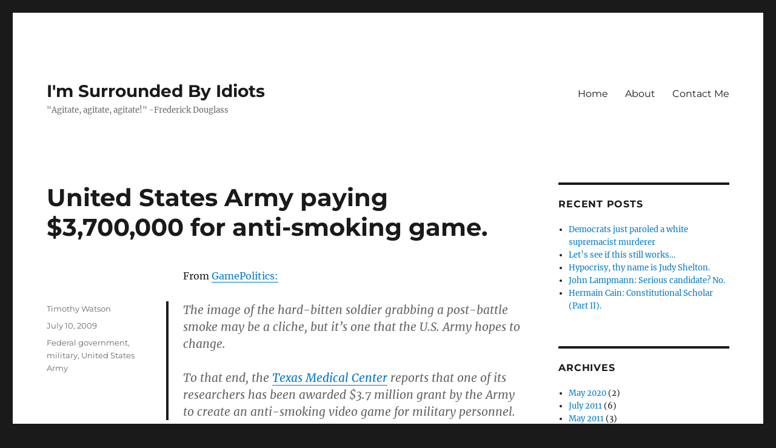

--- FILE ---
content_type: text/html; charset=UTF-8
request_url: https://www.imsurroundedbyidiots.com/2009/07/10/united-states-army-paying-3700000-for-anti-smoking-game/
body_size: 17885
content:
<!DOCTYPE html>
<html dir="ltr" lang="en-US" prefix="og: https://ogp.me/ns#" class="no-js">
<head><style>img.lazy{min-height:1px}</style><link href="https://www.imsurroundedbyidiots.com/wp-content/plugins/w3-total-cache/pub/js/lazyload.min.js" as="script">
	<meta charset="UTF-8">
	<meta name="viewport" content="width=device-width, initial-scale=1.0">
	<link rel="profile" href="https://gmpg.org/xfn/11">
		<link rel="pingback" href="https://www.imsurroundedbyidiots.com/xmlrpc.php">
		<script>
(function(html){html.className = html.className.replace(/\bno-js\b/,'js')})(document.documentElement);
//# sourceURL=twentysixteen_javascript_detection
</script>
<title>United States Army paying $3,700,000 for anti-smoking game. | I'm Surrounded By Idiots</title>

		<!-- All in One SEO 4.9.3 - aioseo.com -->
	<meta name="description" content="From GamePolitics: The image of the hard-bitten soldier grabbing a post-battle smoke may be a cliche, but it&#039;s one that the U.S. Army hopes to change. To that end, the Texas Medical Center reports that one of its researchers has been awarded $3.7 million grant by the Army to create an anti-smoking video game for" />
	<meta name="robots" content="max-image-preview:large" />
	<meta name="author" content="Timothy Watson"/>
	<link rel="canonical" href="https://www.imsurroundedbyidiots.com/2009/07/10/united-states-army-paying-3700000-for-anti-smoking-game/" />
	<meta name="generator" content="All in One SEO (AIOSEO) 4.9.3" />
		<meta property="og:locale" content="en_US" />
		<meta property="og:site_name" content="I&#039;m Surrounded By Idiots | &quot;Agitate, agitate, agitate!&quot; -Frederick Douglass" />
		<meta property="og:type" content="article" />
		<meta property="og:title" content="United States Army paying $3,700,000 for anti-smoking game. | I&#039;m Surrounded By Idiots" />
		<meta property="og:description" content="From GamePolitics: The image of the hard-bitten soldier grabbing a post-battle smoke may be a cliche, but it&#039;s one that the U.S. Army hopes to change. To that end, the Texas Medical Center reports that one of its researchers has been awarded $3.7 million grant by the Army to create an anti-smoking video game for" />
		<meta property="og:url" content="https://www.imsurroundedbyidiots.com/2009/07/10/united-states-army-paying-3700000-for-anti-smoking-game/" />
		<meta property="article:published_time" content="2009-07-10T09:38:32+00:00" />
		<meta property="article:modified_time" content="2009-07-10T09:38:32+00:00" />
		<meta name="twitter:card" content="summary" />
		<meta name="twitter:title" content="United States Army paying $3,700,000 for anti-smoking game. | I&#039;m Surrounded By Idiots" />
		<meta name="twitter:description" content="From GamePolitics: The image of the hard-bitten soldier grabbing a post-battle smoke may be a cliche, but it&#039;s one that the U.S. Army hopes to change. To that end, the Texas Medical Center reports that one of its researchers has been awarded $3.7 million grant by the Army to create an anti-smoking video game for" />
		<script type="application/ld+json" class="aioseo-schema">
			{"@context":"https:\/\/schema.org","@graph":[{"@type":"Article","@id":"https:\/\/www.imsurroundedbyidiots.com\/2009\/07\/10\/united-states-army-paying-3700000-for-anti-smoking-game\/#article","name":"United States Army paying $3,700,000 for anti-smoking game. | I'm Surrounded By Idiots","headline":"United States Army paying $3,700,000 for anti-smoking game.","author":{"@id":"https:\/\/www.imsurroundedbyidiots.com\/author\/admin\/#author"},"publisher":{"@id":"https:\/\/www.imsurroundedbyidiots.com\/#organization"},"datePublished":"2009-07-10T05:38:32-04:00","dateModified":"2009-07-10T05:38:32-04:00","inLanguage":"en-US","commentCount":3,"mainEntityOfPage":{"@id":"https:\/\/www.imsurroundedbyidiots.com\/2009\/07\/10\/united-states-army-paying-3700000-for-anti-smoking-game\/#webpage"},"isPartOf":{"@id":"https:\/\/www.imsurroundedbyidiots.com\/2009\/07\/10\/united-states-army-paying-3700000-for-anti-smoking-game\/#webpage"},"articleSection":"Federal government, military, United States Army"},{"@type":"BreadcrumbList","@id":"https:\/\/www.imsurroundedbyidiots.com\/2009\/07\/10\/united-states-army-paying-3700000-for-anti-smoking-game\/#breadcrumblist","itemListElement":[{"@type":"ListItem","@id":"https:\/\/www.imsurroundedbyidiots.com#listItem","position":1,"name":"Home","item":"https:\/\/www.imsurroundedbyidiots.com","nextItem":{"@type":"ListItem","@id":"https:\/\/www.imsurroundedbyidiots.com\/category\/federal-government\/#listItem","name":"Federal government"}},{"@type":"ListItem","@id":"https:\/\/www.imsurroundedbyidiots.com\/category\/federal-government\/#listItem","position":2,"name":"Federal government","item":"https:\/\/www.imsurroundedbyidiots.com\/category\/federal-government\/","nextItem":{"@type":"ListItem","@id":"https:\/\/www.imsurroundedbyidiots.com\/2009\/07\/10\/united-states-army-paying-3700000-for-anti-smoking-game\/#listItem","name":"United States Army paying $3,700,000 for anti-smoking game."},"previousItem":{"@type":"ListItem","@id":"https:\/\/www.imsurroundedbyidiots.com#listItem","name":"Home"}},{"@type":"ListItem","@id":"https:\/\/www.imsurroundedbyidiots.com\/2009\/07\/10\/united-states-army-paying-3700000-for-anti-smoking-game\/#listItem","position":3,"name":"United States Army paying $3,700,000 for anti-smoking game.","previousItem":{"@type":"ListItem","@id":"https:\/\/www.imsurroundedbyidiots.com\/category\/federal-government\/#listItem","name":"Federal government"}}]},{"@type":"Organization","@id":"https:\/\/www.imsurroundedbyidiots.com\/#organization","name":"I'm Surrounded By Idiots","description":"\"Agitate, agitate, agitate!\" -Frederick Douglass","url":"https:\/\/www.imsurroundedbyidiots.com\/"},{"@type":"Person","@id":"https:\/\/www.imsurroundedbyidiots.com\/author\/admin\/#author","url":"https:\/\/www.imsurroundedbyidiots.com\/author\/admin\/","name":"Timothy Watson","image":{"@type":"ImageObject","@id":"https:\/\/www.imsurroundedbyidiots.com\/2009\/07\/10\/united-states-army-paying-3700000-for-anti-smoking-game\/#authorImage","url":"https:\/\/secure.gravatar.com\/avatar\/ae46342d127a67a33ee0870f9ab79c6db081b17f371bf1897f859f7023059610?s=96&d=blank&r=g","width":96,"height":96,"caption":"Timothy Watson"}},{"@type":"WebPage","@id":"https:\/\/www.imsurroundedbyidiots.com\/2009\/07\/10\/united-states-army-paying-3700000-for-anti-smoking-game\/#webpage","url":"https:\/\/www.imsurroundedbyidiots.com\/2009\/07\/10\/united-states-army-paying-3700000-for-anti-smoking-game\/","name":"United States Army paying $3,700,000 for anti-smoking game. | I'm Surrounded By Idiots","description":"From GamePolitics: The image of the hard-bitten soldier grabbing a post-battle smoke may be a cliche, but it's one that the U.S. Army hopes to change. To that end, the Texas Medical Center reports that one of its researchers has been awarded $3.7 million grant by the Army to create an anti-smoking video game for","inLanguage":"en-US","isPartOf":{"@id":"https:\/\/www.imsurroundedbyidiots.com\/#website"},"breadcrumb":{"@id":"https:\/\/www.imsurroundedbyidiots.com\/2009\/07\/10\/united-states-army-paying-3700000-for-anti-smoking-game\/#breadcrumblist"},"author":{"@id":"https:\/\/www.imsurroundedbyidiots.com\/author\/admin\/#author"},"creator":{"@id":"https:\/\/www.imsurroundedbyidiots.com\/author\/admin\/#author"},"datePublished":"2009-07-10T05:38:32-04:00","dateModified":"2009-07-10T05:38:32-04:00"},{"@type":"WebSite","@id":"https:\/\/www.imsurroundedbyidiots.com\/#website","url":"https:\/\/www.imsurroundedbyidiots.com\/","name":"I'm Surrounded By Idiots","description":"\"Agitate, agitate, agitate!\" -Frederick Douglass","inLanguage":"en-US","publisher":{"@id":"https:\/\/www.imsurroundedbyidiots.com\/#organization"}}]}
		</script>
		<!-- All in One SEO -->

<link rel='dns-prefetch' href='//www.googletagmanager.com' />
<link rel="alternate" type="application/rss+xml" title="I&#039;m Surrounded By Idiots &raquo; Feed" href="https://www.imsurroundedbyidiots.com/feed/" />
<link rel="alternate" type="application/rss+xml" title="I&#039;m Surrounded By Idiots &raquo; Comments Feed" href="https://www.imsurroundedbyidiots.com/comments/feed/" />
<link rel="alternate" type="application/rss+xml" title="I&#039;m Surrounded By Idiots &raquo; United States Army paying $3,700,000 for anti-smoking game. Comments Feed" href="https://www.imsurroundedbyidiots.com/2009/07/10/united-states-army-paying-3700000-for-anti-smoking-game/feed/" />
<link rel="alternate" title="oEmbed (JSON)" type="application/json+oembed" href="https://www.imsurroundedbyidiots.com/wp-json/oembed/1.0/embed?url=https%3A%2F%2Fwww.imsurroundedbyidiots.com%2F2009%2F07%2F10%2Funited-states-army-paying-3700000-for-anti-smoking-game%2F" />
<link rel="alternate" title="oEmbed (XML)" type="text/xml+oembed" href="https://www.imsurroundedbyidiots.com/wp-json/oembed/1.0/embed?url=https%3A%2F%2Fwww.imsurroundedbyidiots.com%2F2009%2F07%2F10%2Funited-states-army-paying-3700000-for-anti-smoking-game%2F&#038;format=xml" />
<style id='wp-img-auto-sizes-contain-inline-css'>
img:is([sizes=auto i],[sizes^="auto," i]){contain-intrinsic-size:3000px 1500px}
/*# sourceURL=wp-img-auto-sizes-contain-inline-css */
</style>
<style id='wp-emoji-styles-inline-css'>

	img.wp-smiley, img.emoji {
		display: inline !important;
		border: none !important;
		box-shadow: none !important;
		height: 1em !important;
		width: 1em !important;
		margin: 0 0.07em !important;
		vertical-align: -0.1em !important;
		background: none !important;
		padding: 0 !important;
	}
/*# sourceURL=wp-emoji-styles-inline-css */
</style>
<style id='wp-block-library-inline-css'>
:root{--wp-block-synced-color:#7a00df;--wp-block-synced-color--rgb:122,0,223;--wp-bound-block-color:var(--wp-block-synced-color);--wp-editor-canvas-background:#ddd;--wp-admin-theme-color:#007cba;--wp-admin-theme-color--rgb:0,124,186;--wp-admin-theme-color-darker-10:#006ba1;--wp-admin-theme-color-darker-10--rgb:0,107,160.5;--wp-admin-theme-color-darker-20:#005a87;--wp-admin-theme-color-darker-20--rgb:0,90,135;--wp-admin-border-width-focus:2px}@media (min-resolution:192dpi){:root{--wp-admin-border-width-focus:1.5px}}.wp-element-button{cursor:pointer}:root .has-very-light-gray-background-color{background-color:#eee}:root .has-very-dark-gray-background-color{background-color:#313131}:root .has-very-light-gray-color{color:#eee}:root .has-very-dark-gray-color{color:#313131}:root .has-vivid-green-cyan-to-vivid-cyan-blue-gradient-background{background:linear-gradient(135deg,#00d084,#0693e3)}:root .has-purple-crush-gradient-background{background:linear-gradient(135deg,#34e2e4,#4721fb 50%,#ab1dfe)}:root .has-hazy-dawn-gradient-background{background:linear-gradient(135deg,#faaca8,#dad0ec)}:root .has-subdued-olive-gradient-background{background:linear-gradient(135deg,#fafae1,#67a671)}:root .has-atomic-cream-gradient-background{background:linear-gradient(135deg,#fdd79a,#004a59)}:root .has-nightshade-gradient-background{background:linear-gradient(135deg,#330968,#31cdcf)}:root .has-midnight-gradient-background{background:linear-gradient(135deg,#020381,#2874fc)}:root{--wp--preset--font-size--normal:16px;--wp--preset--font-size--huge:42px}.has-regular-font-size{font-size:1em}.has-larger-font-size{font-size:2.625em}.has-normal-font-size{font-size:var(--wp--preset--font-size--normal)}.has-huge-font-size{font-size:var(--wp--preset--font-size--huge)}.has-text-align-center{text-align:center}.has-text-align-left{text-align:left}.has-text-align-right{text-align:right}.has-fit-text{white-space:nowrap!important}#end-resizable-editor-section{display:none}.aligncenter{clear:both}.items-justified-left{justify-content:flex-start}.items-justified-center{justify-content:center}.items-justified-right{justify-content:flex-end}.items-justified-space-between{justify-content:space-between}.screen-reader-text{border:0;clip-path:inset(50%);height:1px;margin:-1px;overflow:hidden;padding:0;position:absolute;width:1px;word-wrap:normal!important}.screen-reader-text:focus{background-color:#ddd;clip-path:none;color:#444;display:block;font-size:1em;height:auto;left:5px;line-height:normal;padding:15px 23px 14px;text-decoration:none;top:5px;width:auto;z-index:100000}html :where(.has-border-color){border-style:solid}html :where([style*=border-top-color]){border-top-style:solid}html :where([style*=border-right-color]){border-right-style:solid}html :where([style*=border-bottom-color]){border-bottom-style:solid}html :where([style*=border-left-color]){border-left-style:solid}html :where([style*=border-width]){border-style:solid}html :where([style*=border-top-width]){border-top-style:solid}html :where([style*=border-right-width]){border-right-style:solid}html :where([style*=border-bottom-width]){border-bottom-style:solid}html :where([style*=border-left-width]){border-left-style:solid}html :where(img[class*=wp-image-]){height:auto;max-width:100%}:where(figure){margin:0 0 1em}html :where(.is-position-sticky){--wp-admin--admin-bar--position-offset:var(--wp-admin--admin-bar--height,0px)}@media screen and (max-width:600px){html :where(.is-position-sticky){--wp-admin--admin-bar--position-offset:0px}}

/*# sourceURL=wp-block-library-inline-css */
</style><style id='global-styles-inline-css'>
:root{--wp--preset--aspect-ratio--square: 1;--wp--preset--aspect-ratio--4-3: 4/3;--wp--preset--aspect-ratio--3-4: 3/4;--wp--preset--aspect-ratio--3-2: 3/2;--wp--preset--aspect-ratio--2-3: 2/3;--wp--preset--aspect-ratio--16-9: 16/9;--wp--preset--aspect-ratio--9-16: 9/16;--wp--preset--color--black: #000000;--wp--preset--color--cyan-bluish-gray: #abb8c3;--wp--preset--color--white: #fff;--wp--preset--color--pale-pink: #f78da7;--wp--preset--color--vivid-red: #cf2e2e;--wp--preset--color--luminous-vivid-orange: #ff6900;--wp--preset--color--luminous-vivid-amber: #fcb900;--wp--preset--color--light-green-cyan: #7bdcb5;--wp--preset--color--vivid-green-cyan: #00d084;--wp--preset--color--pale-cyan-blue: #8ed1fc;--wp--preset--color--vivid-cyan-blue: #0693e3;--wp--preset--color--vivid-purple: #9b51e0;--wp--preset--color--dark-gray: #1a1a1a;--wp--preset--color--medium-gray: #686868;--wp--preset--color--light-gray: #e5e5e5;--wp--preset--color--blue-gray: #4d545c;--wp--preset--color--bright-blue: #007acc;--wp--preset--color--light-blue: #9adffd;--wp--preset--color--dark-brown: #402b30;--wp--preset--color--medium-brown: #774e24;--wp--preset--color--dark-red: #640c1f;--wp--preset--color--bright-red: #ff675f;--wp--preset--color--yellow: #ffef8e;--wp--preset--gradient--vivid-cyan-blue-to-vivid-purple: linear-gradient(135deg,rgb(6,147,227) 0%,rgb(155,81,224) 100%);--wp--preset--gradient--light-green-cyan-to-vivid-green-cyan: linear-gradient(135deg,rgb(122,220,180) 0%,rgb(0,208,130) 100%);--wp--preset--gradient--luminous-vivid-amber-to-luminous-vivid-orange: linear-gradient(135deg,rgb(252,185,0) 0%,rgb(255,105,0) 100%);--wp--preset--gradient--luminous-vivid-orange-to-vivid-red: linear-gradient(135deg,rgb(255,105,0) 0%,rgb(207,46,46) 100%);--wp--preset--gradient--very-light-gray-to-cyan-bluish-gray: linear-gradient(135deg,rgb(238,238,238) 0%,rgb(169,184,195) 100%);--wp--preset--gradient--cool-to-warm-spectrum: linear-gradient(135deg,rgb(74,234,220) 0%,rgb(151,120,209) 20%,rgb(207,42,186) 40%,rgb(238,44,130) 60%,rgb(251,105,98) 80%,rgb(254,248,76) 100%);--wp--preset--gradient--blush-light-purple: linear-gradient(135deg,rgb(255,206,236) 0%,rgb(152,150,240) 100%);--wp--preset--gradient--blush-bordeaux: linear-gradient(135deg,rgb(254,205,165) 0%,rgb(254,45,45) 50%,rgb(107,0,62) 100%);--wp--preset--gradient--luminous-dusk: linear-gradient(135deg,rgb(255,203,112) 0%,rgb(199,81,192) 50%,rgb(65,88,208) 100%);--wp--preset--gradient--pale-ocean: linear-gradient(135deg,rgb(255,245,203) 0%,rgb(182,227,212) 50%,rgb(51,167,181) 100%);--wp--preset--gradient--electric-grass: linear-gradient(135deg,rgb(202,248,128) 0%,rgb(113,206,126) 100%);--wp--preset--gradient--midnight: linear-gradient(135deg,rgb(2,3,129) 0%,rgb(40,116,252) 100%);--wp--preset--font-size--small: 13px;--wp--preset--font-size--medium: 20px;--wp--preset--font-size--large: 36px;--wp--preset--font-size--x-large: 42px;--wp--preset--spacing--20: 0.44rem;--wp--preset--spacing--30: 0.67rem;--wp--preset--spacing--40: 1rem;--wp--preset--spacing--50: 1.5rem;--wp--preset--spacing--60: 2.25rem;--wp--preset--spacing--70: 3.38rem;--wp--preset--spacing--80: 5.06rem;--wp--preset--shadow--natural: 6px 6px 9px rgba(0, 0, 0, 0.2);--wp--preset--shadow--deep: 12px 12px 50px rgba(0, 0, 0, 0.4);--wp--preset--shadow--sharp: 6px 6px 0px rgba(0, 0, 0, 0.2);--wp--preset--shadow--outlined: 6px 6px 0px -3px rgb(255, 255, 255), 6px 6px rgb(0, 0, 0);--wp--preset--shadow--crisp: 6px 6px 0px rgb(0, 0, 0);}:where(.is-layout-flex){gap: 0.5em;}:where(.is-layout-grid){gap: 0.5em;}body .is-layout-flex{display: flex;}.is-layout-flex{flex-wrap: wrap;align-items: center;}.is-layout-flex > :is(*, div){margin: 0;}body .is-layout-grid{display: grid;}.is-layout-grid > :is(*, div){margin: 0;}:where(.wp-block-columns.is-layout-flex){gap: 2em;}:where(.wp-block-columns.is-layout-grid){gap: 2em;}:where(.wp-block-post-template.is-layout-flex){gap: 1.25em;}:where(.wp-block-post-template.is-layout-grid){gap: 1.25em;}.has-black-color{color: var(--wp--preset--color--black) !important;}.has-cyan-bluish-gray-color{color: var(--wp--preset--color--cyan-bluish-gray) !important;}.has-white-color{color: var(--wp--preset--color--white) !important;}.has-pale-pink-color{color: var(--wp--preset--color--pale-pink) !important;}.has-vivid-red-color{color: var(--wp--preset--color--vivid-red) !important;}.has-luminous-vivid-orange-color{color: var(--wp--preset--color--luminous-vivid-orange) !important;}.has-luminous-vivid-amber-color{color: var(--wp--preset--color--luminous-vivid-amber) !important;}.has-light-green-cyan-color{color: var(--wp--preset--color--light-green-cyan) !important;}.has-vivid-green-cyan-color{color: var(--wp--preset--color--vivid-green-cyan) !important;}.has-pale-cyan-blue-color{color: var(--wp--preset--color--pale-cyan-blue) !important;}.has-vivid-cyan-blue-color{color: var(--wp--preset--color--vivid-cyan-blue) !important;}.has-vivid-purple-color{color: var(--wp--preset--color--vivid-purple) !important;}.has-black-background-color{background-color: var(--wp--preset--color--black) !important;}.has-cyan-bluish-gray-background-color{background-color: var(--wp--preset--color--cyan-bluish-gray) !important;}.has-white-background-color{background-color: var(--wp--preset--color--white) !important;}.has-pale-pink-background-color{background-color: var(--wp--preset--color--pale-pink) !important;}.has-vivid-red-background-color{background-color: var(--wp--preset--color--vivid-red) !important;}.has-luminous-vivid-orange-background-color{background-color: var(--wp--preset--color--luminous-vivid-orange) !important;}.has-luminous-vivid-amber-background-color{background-color: var(--wp--preset--color--luminous-vivid-amber) !important;}.has-light-green-cyan-background-color{background-color: var(--wp--preset--color--light-green-cyan) !important;}.has-vivid-green-cyan-background-color{background-color: var(--wp--preset--color--vivid-green-cyan) !important;}.has-pale-cyan-blue-background-color{background-color: var(--wp--preset--color--pale-cyan-blue) !important;}.has-vivid-cyan-blue-background-color{background-color: var(--wp--preset--color--vivid-cyan-blue) !important;}.has-vivid-purple-background-color{background-color: var(--wp--preset--color--vivid-purple) !important;}.has-black-border-color{border-color: var(--wp--preset--color--black) !important;}.has-cyan-bluish-gray-border-color{border-color: var(--wp--preset--color--cyan-bluish-gray) !important;}.has-white-border-color{border-color: var(--wp--preset--color--white) !important;}.has-pale-pink-border-color{border-color: var(--wp--preset--color--pale-pink) !important;}.has-vivid-red-border-color{border-color: var(--wp--preset--color--vivid-red) !important;}.has-luminous-vivid-orange-border-color{border-color: var(--wp--preset--color--luminous-vivid-orange) !important;}.has-luminous-vivid-amber-border-color{border-color: var(--wp--preset--color--luminous-vivid-amber) !important;}.has-light-green-cyan-border-color{border-color: var(--wp--preset--color--light-green-cyan) !important;}.has-vivid-green-cyan-border-color{border-color: var(--wp--preset--color--vivid-green-cyan) !important;}.has-pale-cyan-blue-border-color{border-color: var(--wp--preset--color--pale-cyan-blue) !important;}.has-vivid-cyan-blue-border-color{border-color: var(--wp--preset--color--vivid-cyan-blue) !important;}.has-vivid-purple-border-color{border-color: var(--wp--preset--color--vivid-purple) !important;}.has-vivid-cyan-blue-to-vivid-purple-gradient-background{background: var(--wp--preset--gradient--vivid-cyan-blue-to-vivid-purple) !important;}.has-light-green-cyan-to-vivid-green-cyan-gradient-background{background: var(--wp--preset--gradient--light-green-cyan-to-vivid-green-cyan) !important;}.has-luminous-vivid-amber-to-luminous-vivid-orange-gradient-background{background: var(--wp--preset--gradient--luminous-vivid-amber-to-luminous-vivid-orange) !important;}.has-luminous-vivid-orange-to-vivid-red-gradient-background{background: var(--wp--preset--gradient--luminous-vivid-orange-to-vivid-red) !important;}.has-very-light-gray-to-cyan-bluish-gray-gradient-background{background: var(--wp--preset--gradient--very-light-gray-to-cyan-bluish-gray) !important;}.has-cool-to-warm-spectrum-gradient-background{background: var(--wp--preset--gradient--cool-to-warm-spectrum) !important;}.has-blush-light-purple-gradient-background{background: var(--wp--preset--gradient--blush-light-purple) !important;}.has-blush-bordeaux-gradient-background{background: var(--wp--preset--gradient--blush-bordeaux) !important;}.has-luminous-dusk-gradient-background{background: var(--wp--preset--gradient--luminous-dusk) !important;}.has-pale-ocean-gradient-background{background: var(--wp--preset--gradient--pale-ocean) !important;}.has-electric-grass-gradient-background{background: var(--wp--preset--gradient--electric-grass) !important;}.has-midnight-gradient-background{background: var(--wp--preset--gradient--midnight) !important;}.has-small-font-size{font-size: var(--wp--preset--font-size--small) !important;}.has-medium-font-size{font-size: var(--wp--preset--font-size--medium) !important;}.has-large-font-size{font-size: var(--wp--preset--font-size--large) !important;}.has-x-large-font-size{font-size: var(--wp--preset--font-size--x-large) !important;}
/*# sourceURL=global-styles-inline-css */
</style>

<style id='classic-theme-styles-inline-css'>
/*! This file is auto-generated */
.wp-block-button__link{color:#fff;background-color:#32373c;border-radius:9999px;box-shadow:none;text-decoration:none;padding:calc(.667em + 2px) calc(1.333em + 2px);font-size:1.125em}.wp-block-file__button{background:#32373c;color:#fff;text-decoration:none}
/*# sourceURL=/wp-includes/css/classic-themes.min.css */
</style>
<link rel="stylesheet" href="https://www.imsurroundedbyidiots.com/wp-content/cache/minify/5dba8.css" media="all" />




<script src="https://www.imsurroundedbyidiots.com/wp-content/cache/minify/818c0.js"></script>


<script id="twentysixteen-script-js-extra">
var screenReaderText = {"expand":"expand child menu","collapse":"collapse child menu"};
//# sourceURL=twentysixteen-script-js-extra
</script>


<!-- Google tag (gtag.js) snippet added by Site Kit -->
<!-- Google Analytics snippet added by Site Kit -->
<script src="https://www.googletagmanager.com/gtag/js?id=G-PQ6VH661QZ" id="google_gtagjs-js" async></script>
<script id="google_gtagjs-js-after">
window.dataLayer = window.dataLayer || [];function gtag(){dataLayer.push(arguments);}
gtag("set","linker",{"domains":["www.imsurroundedbyidiots.com"]});
gtag("js", new Date());
gtag("set", "developer_id.dZTNiMT", true);
gtag("config", "G-PQ6VH661QZ");
//# sourceURL=google_gtagjs-js-after
</script>
<link rel="https://api.w.org/" href="https://www.imsurroundedbyidiots.com/wp-json/" /><link rel="alternate" title="JSON" type="application/json" href="https://www.imsurroundedbyidiots.com/wp-json/wp/v2/posts/2504" /><link rel="EditURI" type="application/rsd+xml" title="RSD" href="https://www.imsurroundedbyidiots.com/xmlrpc.php?rsd" />
<meta name="generator" content="WordPress 6.9" />
<link rel='shortlink' href='https://www.imsurroundedbyidiots.com/?p=2504' />
<meta name="generator" content="Site Kit by Google 1.170.0" /></head>

<body class="wp-singular post-template-default single single-post postid-2504 single-format-standard wp-embed-responsive wp-theme-twentysixteen">
<div id="page" class="site">
	<div class="site-inner">
		<a class="skip-link screen-reader-text" href="#content">
			Skip to content		</a>

		<header id="masthead" class="site-header">
			<div class="site-header-main">
				<div class="site-branding">
											<p class="site-title"><a href="https://www.imsurroundedbyidiots.com/" rel="home" >I&#039;m Surrounded By Idiots</a></p>
												<p class="site-description">&quot;Agitate, agitate, agitate!&quot; -Frederick Douglass</p>
									</div><!-- .site-branding -->

									<button id="menu-toggle" class="menu-toggle">Menu</button>

					<div id="site-header-menu" class="site-header-menu">
													<nav id="site-navigation" class="main-navigation" aria-label="Primary Menu">
								<div class="menu-pages-container"><ul id="menu-pages" class="primary-menu"><li id="menu-item-3822" class="menu-item menu-item-type-custom menu-item-object-custom menu-item-home menu-item-3822"><a href="https://www.imsurroundedbyidiots.com">Home</a></li>
<li id="menu-item-3820" class="menu-item menu-item-type-post_type menu-item-object-page menu-item-3820"><a href="https://www.imsurroundedbyidiots.com/about/">About</a></li>
<li id="menu-item-3821" class="menu-item menu-item-type-post_type menu-item-object-page menu-item-3821"><a href="https://www.imsurroundedbyidiots.com/contact-me/">Contact Me</a></li>
</ul></div>							</nav><!-- .main-navigation -->
						
											</div><!-- .site-header-menu -->
							</div><!-- .site-header-main -->

					</header><!-- .site-header -->

		<div id="content" class="site-content">

<div id="primary" class="content-area">
	<main id="main" class="site-main">
		
<article id="post-2504" class="post-2504 post type-post status-publish format-standard hentry category-federal-government category-military category-united-states-army">
	<header class="entry-header">
		<h1 class="entry-title">United States Army paying $3,700,000 for anti-smoking game.</h1>	</header><!-- .entry-header -->

	
	
	<div class="entry-content">
		<p>From <a href="http://www.gamepolitics.com/2009/07/09/don039t-smoke-039em-if-you-got-039em-army-develops-anti-smoking-game" target="_blank">GamePolitics:</a></p>
<blockquote><p>The image of the hard-bitten soldier grabbing a post-battle smoke may be a cliche, but it&#8217;s one that the U.S. Army hopes to change.</p>
<p>To that end, the <a href="http://www.texmedctr.tmc.edu/root/en/TMCServices/News/2009/07-01/Video+Game+to+Combat+Tobacco+Use+in+U+S++Army.htm" target="_blank">Texas Medical Center</a> reports that one of its researchers has been awarded $3.7 million grant by the Army to create an anti-smoking video game for military personnel.</p></blockquote>
<p>Remember this the next time the Army says they don&#8217;t have money for soldiers&#8217; body armor or to up-armor HMMWVs. It&#8217;s bad enough they&#8217;ve been wasting money for almost seven years on <a href="http://en.wikipedia.org/wiki/America%27s_Army" target="_blank">&#8220;America&#8217;s Army&#8221;</a> — another video game they created in an attempt to improve recruitment — but this is just ridiculous. And as one commenter on GamePolitics pointed out, if there&#8217;s one group that should be able to smoke without being harassed it&#8217;s our military personnel.</p>
	</div><!-- .entry-content -->

	<footer class="entry-footer">
		<span class="byline"><img alt='' src="data:image/svg+xml,%3Csvg%20xmlns='http://www.w3.org/2000/svg'%20viewBox='0%200%2049%2049'%3E%3C/svg%3E" data-src='https://secure.gravatar.com/avatar/ae46342d127a67a33ee0870f9ab79c6db081b17f371bf1897f859f7023059610?s=49&#038;d=blank&#038;r=g' data-srcset='https://secure.gravatar.com/avatar/ae46342d127a67a33ee0870f9ab79c6db081b17f371bf1897f859f7023059610?s=98&#038;d=blank&#038;r=g 2x' class='avatar avatar-49 photo lazy' height='49' width='49' decoding='async'/><span class="screen-reader-text">Author </span><span class="author vcard"><a class="url fn n" href="https://www.imsurroundedbyidiots.com/author/admin/">Timothy Watson</a></span></span><span class="posted-on"><span class="screen-reader-text">Posted on </span><a href="https://www.imsurroundedbyidiots.com/2009/07/10/united-states-army-paying-3700000-for-anti-smoking-game/" rel="bookmark"><time class="entry-date published updated" datetime="2009-07-10T05:38:32-04:00">July 10, 2009</time></a></span><span class="cat-links"><span class="screen-reader-text">Categories </span><a href="https://www.imsurroundedbyidiots.com/category/federal-government/" rel="category tag">Federal government</a>, <a href="https://www.imsurroundedbyidiots.com/category/military/" rel="category tag">military</a>, <a href="https://www.imsurroundedbyidiots.com/category/united-states-army/" rel="category tag">United States Army</a></span>			</footer><!-- .entry-footer -->
</article><!-- #post-2504 -->

<div id="comments" class="comments-area">

			<h2 class="comments-title">
			3 thoughts on &ldquo;United States Army paying $3,700,000 for anti-smoking game.&rdquo;		</h2>

		
		<ol class="comment-list">
					<li id="comment-13112" class="comment even thread-even depth-1">
			<article id="div-comment-13112" class="comment-body">
				<footer class="comment-meta">
					<div class="comment-author vcard">
						<img alt='' src="data:image/svg+xml,%3Csvg%20xmlns='http://www.w3.org/2000/svg'%20viewBox='0%200%2042%2042'%3E%3C/svg%3E" data-src='https://secure.gravatar.com/avatar/82af5be8cdeb824c9914989ddfabffae9b10aa9bad664cdc5359c2a88142a46b?s=42&#038;d=blank&#038;r=g' data-srcset='https://secure.gravatar.com/avatar/82af5be8cdeb824c9914989ddfabffae9b10aa9bad664cdc5359c2a88142a46b?s=84&#038;d=blank&#038;r=g 2x' class='avatar avatar-42 photo lazy' height='42' width='42' decoding='async'/>						<b class="fn">Charles R. Lawson</b> <span class="says">says:</span>					</div><!-- .comment-author -->

					<div class="comment-metadata">
						<a href="https://www.imsurroundedbyidiots.com/2009/07/10/united-states-army-paying-3700000-for-anti-smoking-game/#comment-13112"><time datetime="2009-07-10T10:30:15-04:00">July 10, 2009 at 10:30 am</time></a>					</div><!-- .comment-metadata -->

									</footer><!-- .comment-meta -->

				<div class="comment-content">
					<p>If you&#8217;d played America&#8217;s Army back in the day, you wouldn&#8217;t be such a hater&#8230;that game is mad fun.  </p>
<p>That being said, I assume you would be willing to just say all advertising for recruitment purposes is for naught.  If America&#8217;s Army is too expensive, then paying bands like Trapt to be in ads for the US Navy are also too expensive.  Television, posters, billboards&#8211;those are all wastes as well.  I&#8217;m not so sure that these equate to the silliness of a video game that aims to reduce military smoking hah!  That just sounds completely frivolous.  </p>
<p>I&#8217;m not sure many of the things you post are quite as cut-and-dried as you&#8217;d like them to be&#8230;stay tuned for my comment on the Wittman-Scott co-sponsored gang bill.</p>
				</div><!-- .comment-content -->

				<div class="reply"><a rel="nofollow" class="comment-reply-link" href="#comment-13112" data-commentid="13112" data-postid="2504" data-belowelement="div-comment-13112" data-respondelement="respond" data-replyto="Reply to Charles R. Lawson" aria-label="Reply to Charles R. Lawson">Reply</a></div>			</article><!-- .comment-body -->
		</li><!-- #comment-## -->
		<li id="comment-13186" class="comment odd alt thread-odd thread-alt depth-1">
			<article id="div-comment-13186" class="comment-body">
				<footer class="comment-meta">
					<div class="comment-author vcard">
						<img alt='' src="data:image/svg+xml,%3Csvg%20xmlns='http://www.w3.org/2000/svg'%20viewBox='0%200%2042%2042'%3E%3C/svg%3E" data-src='https://secure.gravatar.com/avatar/e7a3743c9eb707297cf6a994caa74c3029b082d98c8e77f621a38ffd15052ac1?s=42&#038;d=blank&#038;r=g' data-srcset='https://secure.gravatar.com/avatar/e7a3743c9eb707297cf6a994caa74c3029b082d98c8e77f621a38ffd15052ac1?s=84&#038;d=blank&#038;r=g 2x' class='avatar avatar-42 photo lazy' height='42' width='42' decoding='async'/>						<b class="fn"><a href="http://citizentom.com/" class="url" rel="ugc external nofollow">Citizen Tom</a></b> <span class="says">says:</span>					</div><!-- .comment-author -->

					<div class="comment-metadata">
						<a href="https://www.imsurroundedbyidiots.com/2009/07/10/united-states-army-paying-3700000-for-anti-smoking-game/#comment-13186"><time datetime="2009-07-13T18:58:23-04:00">July 13, 2009 at 6:58 pm</time></a>					</div><!-- .comment-metadata -->

									</footer><!-- .comment-meta -->

				<div class="comment-content">
					<p>Is it possible that Charles R. Lawson is projecting his own feelings?  I do not think the mere fact someone dislikes the way American tax dollars are being spent makes them hateful.  In fact, I think jumping to such a conclusion is rather difficult to explain.  </p>
<p>The U.S. Army has to recruit.  So using military funds to purchase an advertising tool is explicable.  An anti-smoking video, on the other hand, provides a more dubious proposition.  Why should U.S. taxpayers want to pay to be indoctrinated by the U.S. Government?  </p>
<p>Thomas Jefferson expressed his feeling on such matters this way.</p>
<blockquote><p>To compel a man to furnish funds for the propagation of ideas he disbelieves and abhors is sinful and tyrannical.</p></blockquote>
<p>But I suppose some also think Thomas Jefferson was a hateful man.</p>
				</div><!-- .comment-content -->

				<div class="reply"><a rel="nofollow" class="comment-reply-link" href="#comment-13186" data-commentid="13186" data-postid="2504" data-belowelement="div-comment-13186" data-respondelement="respond" data-replyto="Reply to Citizen Tom" aria-label="Reply to Citizen Tom">Reply</a></div>			</article><!-- .comment-body -->
		</li><!-- #comment-## -->
		<li id="comment-13195" class="comment byuser comment-author-admin bypostauthor even thread-even depth-1">
			<article id="div-comment-13195" class="comment-body">
				<footer class="comment-meta">
					<div class="comment-author vcard">
						<img alt='' src="data:image/svg+xml,%3Csvg%20xmlns='http://www.w3.org/2000/svg'%20viewBox='0%200%2042%2042'%3E%3C/svg%3E" data-src='https://secure.gravatar.com/avatar/ae46342d127a67a33ee0870f9ab79c6db081b17f371bf1897f859f7023059610?s=42&#038;d=blank&#038;r=g' data-srcset='https://secure.gravatar.com/avatar/ae46342d127a67a33ee0870f9ab79c6db081b17f371bf1897f859f7023059610?s=84&#038;d=blank&#038;r=g 2x' class='avatar avatar-42 photo lazy' height='42' width='42' decoding='async'/>						<b class="fn"><a href="https://www.imsurroundedbyidiots.com/" class="url" rel="ugc">Timothy Watson</a></b> <span class="says">says:</span>					</div><!-- .comment-author -->

					<div class="comment-metadata">
						<a href="https://www.imsurroundedbyidiots.com/2009/07/10/united-states-army-paying-3700000-for-anti-smoking-game/#comment-13195"><time datetime="2009-07-14T16:08:24-04:00">July 14, 2009 at 4:08 pm</time></a>					</div><!-- .comment-metadata -->

									</footer><!-- .comment-meta -->

				<div class="comment-content">
					<p>I have a problem with the United States Army (or the military as a whole) getting a bunch of recruits to sign up for the military thinking that&#8217;s it some kind of game they&#8217;re going to be involved in. Further, I have never seen any data showing that &#8220;America&#8217;s Army&#8221; actually resulted in someone signing up for the Army. Once I&#8217;ve seen that data, as well as data from other recruitment tools, and am able to do a quick cost-benefit analysis, I might change my mind.</p>
<p>And just so you know Charles, I don&#8217;t consider any multiplayer-only game to be &#8220;fun&#8221;. I have better things to do than shoot at morons as they bunny-hop across a map. In fact, this Penny Arcade comic sums up my feelings pretty well on that particular subject:<br />
<a href="http://www.penny-arcade.com/comic/2003/11/07/" rel="nofollow ugc">http://www.penny-arcade.com/comic/2003/11/07/</a></p>
				</div><!-- .comment-content -->

				<div class="reply"><a rel="nofollow" class="comment-reply-link" href="#comment-13195" data-commentid="13195" data-postid="2504" data-belowelement="div-comment-13195" data-respondelement="respond" data-replyto="Reply to Timothy Watson" aria-label="Reply to Timothy Watson">Reply</a></div>			</article><!-- .comment-body -->
		</li><!-- #comment-## -->
		</ol><!-- .comment-list -->

		
	
	
		<div id="respond" class="comment-respond">
		<h2 id="reply-title" class="comment-reply-title">Leave a Reply <small><a rel="nofollow" id="cancel-comment-reply-link" href="/2009/07/10/united-states-army-paying-3700000-for-anti-smoking-game/#respond" style="display:none;">Cancel reply</a></small></h2><form action="https://www.imsurroundedbyidiots.com/wp-comments-post.php" method="post" id="commentform" class="comment-form"><p class="comment-notes"><span id="email-notes">Your email address will not be published.</span> <span class="required-field-message">Required fields are marked <span class="required">*</span></span></p><p class="comment-form-comment"><label for="comment">Comment <span class="required">*</span></label> <textarea id="comment" name="comment" cols="45" rows="8" maxlength="65525" required></textarea></p><p class="comment-form-author"><label for="author">Name <span class="required">*</span></label> <input id="author" name="author" type="text" value="" size="30" maxlength="245" autocomplete="name" required /></p>
<p class="comment-form-email"><label for="email">Email <span class="required">*</span></label> <input id="email" name="email" type="email" value="" size="30" maxlength="100" aria-describedby="email-notes" autocomplete="email" required /></p>
<p class="comment-form-url"><label for="url">Website</label> <input id="url" name="url" type="url" value="" size="30" maxlength="200" autocomplete="url" /></p>
<p class="comment-form-cookies-consent"><input id="wp-comment-cookies-consent" name="wp-comment-cookies-consent" type="checkbox" value="yes" /> <label for="wp-comment-cookies-consent">Save my name, email, and website in this browser for the next time I comment.</label></p>
<p class="form-submit"><input name="submit" type="submit" id="submit" class="submit" value="Post Comment" /> <input type='hidden' name='comment_post_ID' value='2504' id='comment_post_ID' />
<input type='hidden' name='comment_parent' id='comment_parent' value='0' />
</p><p style="display: none;"><input type="hidden" id="akismet_comment_nonce" name="akismet_comment_nonce" value="9edee4254b" /></p><p style="display: none !important;" class="akismet-fields-container" data-prefix="ak_"><label>&#916;<textarea name="ak_hp_textarea" cols="45" rows="8" maxlength="100"></textarea></label><input type="hidden" id="ak_js_1" name="ak_js" value="12"/><script>document.getElementById( "ak_js_1" ).setAttribute( "value", ( new Date() ).getTime() );</script></p></form>	</div><!-- #respond -->
	
</div><!-- .comments-area -->

	<nav class="navigation post-navigation" aria-label="Posts">
		<h2 class="screen-reader-text">Post navigation</h2>
		<div class="nav-links"><div class="nav-previous"><a href="https://www.imsurroundedbyidiots.com/2009/07/05/the-astute-political-observers-at-the-free-lance%e2%80%93star-apparently-dont-know-that-the-97th-house-district-includes-part-of-spotsylvania-county/" rel="prev"><span class="meta-nav" aria-hidden="true">Previous</span> <span class="screen-reader-text">Previous post:</span> <span class="post-title">The astute political observers at <em>The Free Lance–Star</em> apparently don&#8217;t know that the 97th House district includes part of Spotsylvania County.</span></a></div><div class="nav-next"><a href="https://www.imsurroundedbyidiots.com/2009/07/10/bobby-scott-votes-against-engraving-the-pledge-of-allegiance-and-in-god-we-trust-in-the-capital-visitors-center-jim-moran-votes-present/" rel="next"><span class="meta-nav" aria-hidden="true">Next</span> <span class="screen-reader-text">Next post:</span> <span class="post-title">Bobby Scott votes against engraving the Pledge of Allegiance and &#8220;In God we trust&#8221; in the Capital Visitor Center; Jim Moran votes &#8220;present&#8221;.</span></a></div></div>
	</nav>
	</main><!-- .site-main -->

	<aside id="content-bottom-widgets" class="content-bottom-widgets">
			<div class="widget-area">
			<section id="pages-3" class="widget widget_pages"><h2 class="widget-title">Pages</h2><nav aria-label="Pages">
			<ul>
				<li class="page_item page-item-7"><a href="https://www.imsurroundedbyidiots.com/about/">About</a></li>
<li class="page_item page-item-20"><a href="https://www.imsurroundedbyidiots.com/contact-me/">Contact Me</a></li>
<li class="page_item page-item-2510 page_item_has_children"><a href="https://www.imsurroundedbyidiots.com/a-complete-list-of-earmarks-by-virginia-congressmen/">A complete list of earmarks by Virginia Congressmen</a>
<ul class='children'>
	<li class="page_item page-item-2512"><a href="https://www.imsurroundedbyidiots.com/a-complete-list-of-earmarks-by-virginia-congressmen/robert-wittman-r-1st/">Robert &#8220;Rob&#8221; Wittman (R-1st)</a></li>
	<li class="page_item page-item-2574"><a href="https://www.imsurroundedbyidiots.com/a-complete-list-of-earmarks-by-virginia-congressmen/j-randy-forbes-r-4th/">J. Randy Forbes (R-4th)</a></li>
</ul>
</li>
<li class="page_item page-item-156 page_item_has_children"><a href="https://www.imsurroundedbyidiots.com/people-on-death-row-in-virginia/">People on death row in Virginia</a>
<ul class='children'>
	<li class="page_item page-item-157"><a href="https://www.imsurroundedbyidiots.com/people-on-death-row-in-virginia/paul-warner-powell/">Paul Warner Powell</a></li>
	<li class="page_item page-item-3469"><a href="https://www.imsurroundedbyidiots.com/people-on-death-row-in-virginia/teresa-wilson-bean-lewis/">Teresa Wilson Bean Lewis</a></li>
	<li class="page_item page-item-3497"><a href="https://www.imsurroundedbyidiots.com/people-on-death-row-in-virginia/joshua-wayne-andrews/">Joshua Wayne Andrews</a></li>
	<li class="page_item page-item-3525"><a href="https://www.imsurroundedbyidiots.com/people-on-death-row-in-virginia/aquilia-marcivicci-barnette/">Aquilia Marcivicci Barnette</a></li>
	<li class="page_item page-item-3542"><a href="https://www.imsurroundedbyidiots.com/people-on-death-row-in-virginia/william-joseph-burns/">William Joseph Burns</a></li>
	<li class="page_item page-item-3564"><a href="https://www.imsurroundedbyidiots.com/people-on-death-row-in-virginia/ricky-jovan-gray/">Ricky Jovan Gray</a></li>
	<li class="page_item page-item-3585"><a href="https://www.imsurroundedbyidiots.com/people-on-death-row-in-virginia/jerry-terrell-jackson/">Jerry Terrell Jackson</a></li>
	<li class="page_item page-item-3599"><a href="https://www.imsurroundedbyidiots.com/people-on-death-row-in-virginia/anthony-bernard-juniper/">Anthony Bernard Juniper</a></li>
	<li class="page_item page-item-3620"><a href="https://www.imsurroundedbyidiots.com/people-on-death-row-in-virginia/william-charles-morva/">William Charles Morva</a></li>
	<li class="page_item page-item-3632"><a href="https://www.imsurroundedbyidiots.com/people-on-death-row-in-virginia/thomas-alexander-porter/">Thomas Alexander Porter</a></li>
	<li class="page_item page-item-3640"><a href="https://www.imsurroundedbyidiots.com/people-on-death-row-in-virginia/ivan-teleguz/">Ivan Teleguz</a></li>
	<li class="page_item page-item-3548"><a href="https://www.imsurroundedbyidiots.com/people-on-death-row-in-virginia/justin-michael-wolfe/">Justin Michael Wolfe</a></li>
</ul>
</li>
			</ul>

			</nav></section><section id="text-279544311" class="widget widget_text"><h2 class="widget-title">Subscribe</h2>			<div class="textwidget"><ul>
<li class="feed"><a href="http://www.imsurroundedbyidiots.com/feed/">Entries (RSS)</a></li>
<li class="feed"><a href="http://www.imsurroundedbyidiots.com/comments/feed/">Comments (RSS)</a></li>
</ul></div>
		</section><section id="linkcat-305" class="widget widget_links"><h2 class="widget-title">Local</h2>
	<ul class='xoxo blogroll'>
<li><a href="http://www.timesdispatch.com/">Richmond Times-Dispatch</a></li>

	</ul>
</section>
<section id="linkcat-306" class="widget widget_links"><h2 class="widget-title">National</h2>
	<ul class='xoxo blogroll'>
<li><a href="http://www.scotusblog.com/wp/">SCOTUSblog</a></li>

	</ul>
</section>
<section id="linkcat-307" class="widget widget_links"><h2 class="widget-title">Virginia</h2>
	<ul class='xoxo blogroll'>
<li><a href="http://www.ontherightinva.com/">On The Right</a></li>
<li><a href="https://www.opengovdata.info" title="Partnership for Open Government Data">Partnership for Open Government Data</a></li>
<li><a href="http://www.richmondsunlight.com/">Richmond Sunlight</a></li>
<li><a href="http://www.opengovva.org/">Virginia Coalition for Open Government</a></li>
<li><a href="http://www.valawyersweekly.com/">Virginia Lawyers Weekly</a></li>

	</ul>
</section>
<section id="meta-2" class="widget widget_meta"><h2 class="widget-title">Meta</h2><nav aria-label="Meta">
		<ul>
						<li><a href="https://www.imsurroundedbyidiots.com/wp-login.php">Log in</a></li>
			<li><a href="https://www.imsurroundedbyidiots.com/feed/">Entries feed</a></li>
			<li><a href="https://www.imsurroundedbyidiots.com/comments/feed/">Comments feed</a></li>

			<li><a href="https://wordpress.org/">WordPress.org</a></li>
		</ul>

		</nav></section>		</div><!-- .widget-area -->
	
	</aside><!-- .content-bottom-widgets -->

</div><!-- .content-area -->


	<aside id="secondary" class="sidebar widget-area">
		
		<section id="recent-posts-2" class="widget widget_recent_entries">
		<h2 class="widget-title">Recent Posts</h2><nav aria-label="Recent Posts">
		<ul>
											<li>
					<a href="https://www.imsurroundedbyidiots.com/2020/05/25/democrats-just-paroled-a-white-supremacist-murderer/">Democrats just paroled a white supremacist murderer</a>
									</li>
											<li>
					<a href="https://www.imsurroundedbyidiots.com/2020/05/23/lets-see-if-this-still-works/">Let&#8217;s see if this still works&#8230;</a>
									</li>
											<li>
					<a href="https://www.imsurroundedbyidiots.com/2011/07/25/hypocrisy-thy-name-is-judy-shelton/">Hypocrisy, thy name is Judy Shelton.</a>
									</li>
											<li>
					<a href="https://www.imsurroundedbyidiots.com/2011/07/16/john-lampmann-serious-candidate-no/">John Lampmann: Serious candidate? No.</a>
									</li>
											<li>
					<a href="https://www.imsurroundedbyidiots.com/2011/07/16/hermain-cain-constitutional-scholar-part-ii/">Hermain Cain: Constitutional Scholar (Part II).</a>
									</li>
					</ul>

		</nav></section><section id="archives-2" class="widget widget_archive"><h2 class="widget-title">Archives</h2><nav aria-label="Archives">
			<ul>
					<li><a href='https://www.imsurroundedbyidiots.com/2020/05/'>May 2020</a>&nbsp;(2)</li>
	<li><a href='https://www.imsurroundedbyidiots.com/2011/07/'>July 2011</a>&nbsp;(6)</li>
	<li><a href='https://www.imsurroundedbyidiots.com/2011/05/'>May 2011</a>&nbsp;(3)</li>
	<li><a href='https://www.imsurroundedbyidiots.com/2011/03/'>March 2011</a>&nbsp;(5)</li>
	<li><a href='https://www.imsurroundedbyidiots.com/2011/02/'>February 2011</a>&nbsp;(1)</li>
	<li><a href='https://www.imsurroundedbyidiots.com/2011/01/'>January 2011</a>&nbsp;(1)</li>
	<li><a href='https://www.imsurroundedbyidiots.com/2010/12/'>December 2010</a>&nbsp;(5)</li>
	<li><a href='https://www.imsurroundedbyidiots.com/2010/11/'>November 2010</a>&nbsp;(1)</li>
	<li><a href='https://www.imsurroundedbyidiots.com/2010/10/'>October 2010</a>&nbsp;(2)</li>
	<li><a href='https://www.imsurroundedbyidiots.com/2010/09/'>September 2010</a>&nbsp;(2)</li>
	<li><a href='https://www.imsurroundedbyidiots.com/2010/08/'>August 2010</a>&nbsp;(10)</li>
	<li><a href='https://www.imsurroundedbyidiots.com/2010/06/'>June 2010</a>&nbsp;(4)</li>
	<li><a href='https://www.imsurroundedbyidiots.com/2010/05/'>May 2010</a>&nbsp;(4)</li>
	<li><a href='https://www.imsurroundedbyidiots.com/2010/04/'>April 2010</a>&nbsp;(7)</li>
	<li><a href='https://www.imsurroundedbyidiots.com/2010/03/'>March 2010</a>&nbsp;(17)</li>
	<li><a href='https://www.imsurroundedbyidiots.com/2010/02/'>February 2010</a>&nbsp;(4)</li>
	<li><a href='https://www.imsurroundedbyidiots.com/2010/01/'>January 2010</a>&nbsp;(12)</li>
	<li><a href='https://www.imsurroundedbyidiots.com/2009/12/'>December 2009</a>&nbsp;(19)</li>
	<li><a href='https://www.imsurroundedbyidiots.com/2009/11/'>November 2009</a>&nbsp;(11)</li>
	<li><a href='https://www.imsurroundedbyidiots.com/2009/10/'>October 2009</a>&nbsp;(12)</li>
	<li><a href='https://www.imsurroundedbyidiots.com/2009/09/'>September 2009</a>&nbsp;(16)</li>
	<li><a href='https://www.imsurroundedbyidiots.com/2009/08/'>August 2009</a>&nbsp;(19)</li>
	<li><a href='https://www.imsurroundedbyidiots.com/2009/07/'>July 2009</a>&nbsp;(24)</li>
	<li><a href='https://www.imsurroundedbyidiots.com/2009/06/'>June 2009</a>&nbsp;(26)</li>
	<li><a href='https://www.imsurroundedbyidiots.com/2009/05/'>May 2009</a>&nbsp;(32)</li>
	<li><a href='https://www.imsurroundedbyidiots.com/2009/04/'>April 2009</a>&nbsp;(21)</li>
	<li><a href='https://www.imsurroundedbyidiots.com/2009/03/'>March 2009</a>&nbsp;(14)</li>
	<li><a href='https://www.imsurroundedbyidiots.com/2009/02/'>February 2009</a>&nbsp;(15)</li>
	<li><a href='https://www.imsurroundedbyidiots.com/2009/01/'>January 2009</a>&nbsp;(8)</li>
	<li><a href='https://www.imsurroundedbyidiots.com/2008/12/'>December 2008</a>&nbsp;(18)</li>
	<li><a href='https://www.imsurroundedbyidiots.com/2008/11/'>November 2008</a>&nbsp;(16)</li>
	<li><a href='https://www.imsurroundedbyidiots.com/2008/10/'>October 2008</a>&nbsp;(40)</li>
	<li><a href='https://www.imsurroundedbyidiots.com/2008/09/'>September 2008</a>&nbsp;(34)</li>
	<li><a href='https://www.imsurroundedbyidiots.com/2008/08/'>August 2008</a>&nbsp;(56)</li>
	<li><a href='https://www.imsurroundedbyidiots.com/2008/07/'>July 2008</a>&nbsp;(41)</li>
	<li><a href='https://www.imsurroundedbyidiots.com/2008/06/'>June 2008</a>&nbsp;(46)</li>
	<li><a href='https://www.imsurroundedbyidiots.com/2008/05/'>May 2008</a>&nbsp;(48)</li>
	<li><a href='https://www.imsurroundedbyidiots.com/2008/04/'>April 2008</a>&nbsp;(52)</li>
	<li><a href='https://www.imsurroundedbyidiots.com/2008/03/'>March 2008</a>&nbsp;(76)</li>
	<li><a href='https://www.imsurroundedbyidiots.com/2008/02/'>February 2008</a>&nbsp;(77)</li>
	<li><a href='https://www.imsurroundedbyidiots.com/2008/01/'>January 2008</a>&nbsp;(60)</li>
	<li><a href='https://www.imsurroundedbyidiots.com/2007/12/'>December 2007</a>&nbsp;(14)</li>
	<li><a href='https://www.imsurroundedbyidiots.com/2007/11/'>November 2007</a>&nbsp;(32)</li>
	<li><a href='https://www.imsurroundedbyidiots.com/2007/10/'>October 2007</a>&nbsp;(34)</li>
	<li><a href='https://www.imsurroundedbyidiots.com/2007/09/'>September 2007</a>&nbsp;(21)</li>
	<li><a href='https://www.imsurroundedbyidiots.com/2007/08/'>August 2007</a>&nbsp;(41)</li>
	<li><a href='https://www.imsurroundedbyidiots.com/2007/07/'>July 2007</a>&nbsp;(55)</li>
			</ul>

			</nav></section><section id="search-2" class="widget widget_search">
<form role="search" method="get" class="search-form" action="https://www.imsurroundedbyidiots.com/">
	<label>
		<span class="screen-reader-text">
			Search for:		</span>
		<input type="search" class="search-field" placeholder="Search &hellip;" value="" name="s" />
	</label>
	<button type="submit" class="search-submit"><span class="screen-reader-text">
		Search	</span></button>
</form>
</section><section id="categories-1" class="widget widget_categories"><h2 class="widget-title">Topics</h2><form action="https://www.imsurroundedbyidiots.com" method="get"><label class="screen-reader-text" for="cat">Topics</label><select  name='cat' id='cat' class='postform'>
	<option value='-1'>Select Category</option>
	<option class="level-0" value="215">&#8220;Common Sense Virginia&#8221;&nbsp;&nbsp;(1)</option>
	<option class="level-0" value="265">&#8220;social networking&#8221;&nbsp;&nbsp;(1)</option>
	<option class="level-0" value="203">&#8220;tea parties&#8221;&nbsp;&nbsp;(10)</option>
	<option class="level-0" value="3">110th Congress&nbsp;&nbsp;(12)</option>
	<option class="level-0" value="217">111th Congress&nbsp;&nbsp;(5)</option>
	<option class="level-0" value="4">1984&nbsp;&nbsp;(1)</option>
	<option class="level-0" value="169">1st Congressional District&nbsp;&nbsp;(21)</option>
	<option class="level-0" value="5">2007 election&nbsp;&nbsp;(56)</option>
	<option class="level-0" value="87">2007 General Election&nbsp;&nbsp;(1)</option>
	<option class="level-0" value="6">2008 election&nbsp;&nbsp;(93)</option>
	<option class="level-0" value="7">2009 election&nbsp;&nbsp;(73)</option>
	<option class="level-0" value="234">2010 election&nbsp;&nbsp;(20)</option>
	<option class="level-0" value="161">2011 election&nbsp;&nbsp;(4)</option>
	<option class="level-0" value="250">2012 election&nbsp;&nbsp;(1)</option>
	<option class="level-0" value="205">24&nbsp;&nbsp;(3)</option>
	<option class="level-0" value="8">2nd Amendment&nbsp;&nbsp;(1)</option>
	<option class="level-0" value="270">2nd Congressional District&nbsp;&nbsp;(1)</option>
	<option class="level-0" value="244">37th Senate District&nbsp;&nbsp;(2)</option>
	<option class="level-0" value="260">5th Congressional District&nbsp;&nbsp;(4)</option>
	<option class="level-0" value="216">7th Congressional District&nbsp;&nbsp;(1)</option>
	<option class="level-0" value="9">9-11&nbsp;&nbsp;(2)</option>
	<option class="level-0" value="221">97th House District&nbsp;&nbsp;(2)</option>
	<option class="level-0" value="168">99th House District&nbsp;&nbsp;(57)</option>
	<option class="level-0" value="155">abortion&nbsp;&nbsp;(1)</option>
	<option class="level-0" value="300">Abraham Lincoln&nbsp;&nbsp;(1)</option>
	<option class="level-0" value="10">abusive driver fees&nbsp;&nbsp;(15)</option>
	<option class="level-0" value="297">Adam Bowen&nbsp;&nbsp;(1)</option>
	<option class="level-0" value="181">Afghanistan&nbsp;&nbsp;(1)</option>
	<option class="level-0" value="131">Albert Pollard&nbsp;&nbsp;(22)</option>
	<option class="level-0" value="11">Alert Systems&nbsp;&nbsp;(1)</option>
	<option class="level-0" value="253">Ann Coulter&nbsp;&nbsp;(1)</option>
	<option class="level-0" value="206">anniversaries&nbsp;&nbsp;(1)</option>
	<option class="level-0" value="12">Arlington County&nbsp;&nbsp;(3)</option>
	<option class="level-0" value="159">Ashland&nbsp;&nbsp;(2)</option>
	<option class="level-0" value="186">Assorted idiots from &#8220;Friends of Tidewater Trail&#8221; v. Caroline County et al.&nbsp;&nbsp;(2)</option>
	<option class="level-0" value="182">Australia&nbsp;&nbsp;(1)</option>
	<option class="level-0" value="200">B101.5&nbsp;&nbsp;(1)</option>
	<option class="level-0" value="165">bailout-palooza&nbsp;&nbsp;(14)</option>
	<option class="level-0" value="137">Baltimore&nbsp;&nbsp;(1)</option>
	<option class="level-0" value="148">Barack Obama&nbsp;&nbsp;(26)</option>
	<option class="level-0" value="278">Bearing Drift&nbsp;&nbsp;(1)</option>
	<option class="level-0" value="229">Benjamin Boyd&nbsp;&nbsp;(2)</option>
	<option class="level-0" value="279">bigots&nbsp;&nbsp;(1)</option>
	<option class="level-0" value="140">Bill Bolling&nbsp;&nbsp;(4)</option>
	<option class="level-0" value="180">Bill Clinton&nbsp;&nbsp;(1)</option>
	<option class="level-0" value="141">Bill Howell&nbsp;&nbsp;(3)</option>
	<option class="level-0" value="255">Bill Kling&nbsp;&nbsp;(1)</option>
	<option class="level-0" value="276">Birthers&nbsp;&nbsp;(1)</option>
	<option class="level-0" value="226">Bob Marshall&nbsp;&nbsp;(2)</option>
	<option class="level-0" value="13">Bob McDonnell&nbsp;&nbsp;(10)</option>
	<option class="level-0" value="189">Bobby Orrock&nbsp;&nbsp;(6)</option>
	<option class="level-0" value="223">Bobby Scott&nbsp;&nbsp;(1)</option>
	<option class="level-0" value="135">Bowling Green&nbsp;&nbsp;(1)</option>
	<option class="level-0" value="14">California&nbsp;&nbsp;(4)</option>
	<option class="level-0" value="162">Calvin Taylor&nbsp;&nbsp;(1)</option>
	<option class="level-0" value="15">Caroline County&nbsp;&nbsp;(386)</option>
	<option class="level-0" value="16">Caroline County Board of Supervisors&nbsp;&nbsp;(89)</option>
	<option class="level-0" value="291">Caroline County Planning Commission&nbsp;&nbsp;(3)</option>
	<option class="level-0" value="17">Caroline County School Board&nbsp;&nbsp;(14)</option>
	<option class="level-0" value="18">Caroline County Sheriff&#8217;s Office&nbsp;&nbsp;(101)</option>
	<option class="level-0" value="202">Catherine Crabill&nbsp;&nbsp;(47)</option>
	<option class="level-0" value="145">China&nbsp;&nbsp;(1)</option>
	<option class="level-0" value="191">Chris Peace&nbsp;&nbsp;(5)</option>
	<option class="level-0" value="256">Christmas&nbsp;&nbsp;(1)</option>
	<option class="level-0" value="285">Civil War&nbsp;&nbsp;(2)</option>
	<option class="level-0" value="19">climate change&nbsp;&nbsp;(2)</option>
	<option class="level-0" value="20">Colonial Beach&nbsp;&nbsp;(2)</option>
	<option class="level-0" value="21">corrections&nbsp;&nbsp;(1)</option>
	<option class="level-0" value="22">corruption&nbsp;&nbsp;(21)</option>
	<option class="level-0" value="23">courts&nbsp;&nbsp;(79)</option>
	<option class="level-0" value="301">crazy&nbsp;&nbsp;(1)</option>
	<option class="level-0" value="214">Creigh Deeds&nbsp;&nbsp;(5)</option>
	<option class="level-0" value="24">crime&nbsp;&nbsp;(139)</option>
	<option class="level-0" value="188">Culpeper&nbsp;&nbsp;(1)</option>
	<option class="level-0" value="25">D.C.&nbsp;&nbsp;(23)</option>
	<option class="level-0" value="195">D.J. McGuire&nbsp;&nbsp;(4)</option>
	<option class="level-0" value="288">DADT&nbsp;&nbsp;(1)</option>
	<option class="level-0" value="268">Dave Marsden&nbsp;&nbsp;(1)</option>
	<option class="level-0" value="26">death penalty&nbsp;&nbsp;(14)</option>
	<option class="level-0" value="220">Democratic Party of Virginia&nbsp;&nbsp;(1)</option>
	<option class="level-0" value="267">Donna Blanton&nbsp;&nbsp;(2)</option>
	<option class="level-0" value="27">drugs&nbsp;&nbsp;(20)</option>
	<option class="level-0" value="293">Duncan Hunter&nbsp;&nbsp;(1)</option>
	<option class="level-0" value="134">earmarks&nbsp;&nbsp;(2)</option>
	<option class="level-0" value="28">education&nbsp;&nbsp;(13)</option>
	<option class="level-0" value="29">entertainment&nbsp;&nbsp;(10)</option>
	<option class="level-0" value="157">Eric Cantor&nbsp;&nbsp;(10)</option>
	<option class="level-0" value="127">Essex County&nbsp;&nbsp;(1)</option>
	<option class="level-0" value="264">Facebook&nbsp;&nbsp;(1)</option>
	<option class="level-0" value="30">Fauquier County&nbsp;&nbsp;(1)</option>
	<option class="level-0" value="31">Federal government&nbsp;&nbsp;(35)</option>
	<option class="level-0" value="166">Floyd Thomas&nbsp;&nbsp;(3)</option>
	<option class="level-0" value="32">Fort A.P. Hill&nbsp;&nbsp;(3)</option>
	<option class="level-0" value="33">Fredericksburg&nbsp;&nbsp;(37)</option>
	<option class="level-0" value="173">funny&nbsp;&nbsp;(7)</option>
	<option class="level-0" value="34">gangs&nbsp;&nbsp;(5)</option>
	<option class="level-0" value="194">Gary Skinner&nbsp;&nbsp;(1)</option>
	<option class="level-0" value="167">Gary Wilson&nbsp;&nbsp;(6)</option>
	<option class="level-0" value="277">gay marriage&nbsp;&nbsp;(1)</option>
	<option class="level-0" value="263">George Mason University&nbsp;&nbsp;(1)</option>
	<option class="level-0" value="281">George Orwell&nbsp;&nbsp;(1)</option>
	<option class="level-0" value="228">George Spaulding&nbsp;&nbsp;(1)</option>
	<option class="level-0" value="35">Germanna Community College&nbsp;&nbsp;(4)</option>
	<option class="level-0" value="292">Gilbert Shelton&nbsp;&nbsp;(3)</option>
	<option class="level-0" value="36">Goochland County&nbsp;&nbsp;(1)</option>
	<option class="level-0" value="177">government nationalization&nbsp;&nbsp;(2)</option>
	<option class="level-0" value="290">government waste&nbsp;&nbsp;(1)</option>
	<option class="level-0" value="37">gun rights&nbsp;&nbsp;(2)</option>
	<option class="level-0" value="235">Hamilton &#8220;Ham&#8221; Sandwich, Esq.&nbsp;&nbsp;(3)</option>
	<option class="level-0" value="147">Hanover County&nbsp;&nbsp;(2)</option>
	<option class="level-0" value="38">Harvey Latney&nbsp;&nbsp;(27)</option>
	<option class="level-0" value="39">health&nbsp;&nbsp;(1)</option>
	<option class="level-0" value="232">health care&nbsp;&nbsp;(1)</option>
	<option class="level-0" value="122">Henrico County&nbsp;&nbsp;(3)</option>
	<option class="level-0" value="294">Herman Cain&nbsp;&nbsp;(2)</option>
	<option class="level-0" value="138">Hillary Clinton&nbsp;&nbsp;(1)</option>
	<option class="level-0" value="249">HOAs&nbsp;&nbsp;(1)</option>
	<option class="level-0" value="40">Homer Johnson&nbsp;&nbsp;(9)</option>
	<option class="level-0" value="41">hunting&nbsp;&nbsp;(1)</option>
	<option class="level-0" value="163">Hurricane Watch&nbsp;&nbsp;(1)</option>
	<option class="level-0" value="295">idiots&nbsp;&nbsp;(3)</option>
	<option class="level-0" value="42">illegal immigration&nbsp;&nbsp;(5)</option>
	<option class="level-0" value="198">immigration&nbsp;&nbsp;(1)</option>
	<option class="level-0" value="225">In the blogosphere&nbsp;&nbsp;(5)</option>
	<option class="level-0" value="43">international&nbsp;&nbsp;(8)</option>
	<option class="level-0" value="150">Iran&nbsp;&nbsp;(1)</option>
	<option class="level-0" value="44">Iraq&nbsp;&nbsp;(3)</option>
	<option class="level-0" value="149">Israel&nbsp;&nbsp;(4)</option>
	<option class="level-0" value="45">Jeff Sili&nbsp;&nbsp;(19)</option>
	<option class="level-0" value="284">Jim DeMint&nbsp;&nbsp;(1)</option>
	<option class="level-0" value="171">Jim Gilmore&nbsp;&nbsp;(5)</option>
	<option class="level-0" value="46">Jim Moran&nbsp;&nbsp;(4)</option>
	<option class="level-0" value="208">Jim Webb&nbsp;&nbsp;(1)</option>
	<option class="level-0" value="219">Jody Wagner&nbsp;&nbsp;(1)</option>
	<option class="level-0" value="158">Joe Biden&nbsp;&nbsp;(4)</option>
	<option class="level-0" value="192">John Brownlee&nbsp;&nbsp;(7)</option>
	<option class="level-0" value="133">John Hager&nbsp;&nbsp;(1)</option>
	<option class="level-0" value="302">John Lampmann&nbsp;&nbsp;(1)</option>
	<option class="level-0" value="47">John McCain&nbsp;&nbsp;(15)</option>
	<option class="level-0" value="48">judges&nbsp;&nbsp;(9)</option>
	<option class="level-0" value="304">Judy Shelton&nbsp;&nbsp;(1)</option>
	<option class="level-0" value="49">just because&nbsp;&nbsp;(26)</option>
	<option class="level-0" value="50">juvenile justice&nbsp;&nbsp;(6)</option>
	<option class="level-0" value="170">Kathy Beard&nbsp;&nbsp;(2)</option>
	<option class="level-0" value="193">Ken Cuccinelli&nbsp;&nbsp;(8)</option>
	<option class="level-0" value="271">Kenny Golden&nbsp;&nbsp;(1)</option>
	<option class="level-0" value="51">King George County&nbsp;&nbsp;(6)</option>
	<option class="level-0" value="143">Kirk Cox&nbsp;&nbsp;(1)</option>
	<option class="level-0" value="248">Krystal Ball&nbsp;&nbsp;(4)</option>
	<option class="level-0" value="126">Lake of the Woods&nbsp;&nbsp;(1)</option>
	<option class="level-0" value="303">Lamar Smith&nbsp;&nbsp;(1)</option>
	<option class="level-0" value="174">Lancaster County&nbsp;&nbsp;(2)</option>
	<option class="level-0" value="261">Laurence Verga&nbsp;&nbsp;(1)</option>
	<option class="level-0" value="209">Lawrence Gaudenzi&nbsp;&nbsp;(1)</option>
	<option class="level-0" value="52">lawyers&nbsp;&nbsp;(22)</option>
	<option class="level-0" value="176">Lee Anne Washington&nbsp;&nbsp;(12)</option>
	<option class="level-0" value="53">Local&nbsp;&nbsp;(515)</option>
	<option class="level-0" value="152">London&nbsp;&nbsp;(1)</option>
	<option class="level-0" value="54">Louisa County&nbsp;&nbsp;(3)</option>
	<option class="level-0" value="245">Lu Ann McNabb&nbsp;&nbsp;(1)</option>
	<option class="level-0" value="213">Mark Cole&nbsp;&nbsp;(2)</option>
	<option class="level-0" value="172">Mark Warner&nbsp;&nbsp;(8)</option>
	<option class="level-0" value="55">Maryland&nbsp;&nbsp;(18)</option>
	<option class="level-0" value="254">Massachusetts&nbsp;&nbsp;(1)</option>
	<option class="level-0" value="124">media&nbsp;&nbsp;(23)</option>
	<option class="level-0" value="132">mercury bulbs&nbsp;&nbsp;(2)</option>
	<option class="level-0" value="227">Mike Hall&nbsp;&nbsp;(1)</option>
	<option class="level-0" value="139">Mike Huckabee&nbsp;&nbsp;(7)</option>
	<option class="level-0" value="56">military&nbsp;&nbsp;(5)</option>
	<option class="level-0" value="242">moral panic&nbsp;&nbsp;(1)</option>
	<option class="level-0" value="142">Morgan Griffith&nbsp;&nbsp;(1)</option>
	<option class="level-0" value="296">morons&nbsp;&nbsp;(1)</option>
	<option class="level-0" value="283">music&nbsp;&nbsp;(1)</option>
	<option class="level-0" value="57">National&nbsp;&nbsp;(8)</option>
	<option class="level-0" value="197">New Kent County&nbsp;&nbsp;(1)</option>
	<option class="level-0" value="154">New Orleans&nbsp;&nbsp;(1)</option>
	<option class="level-0" value="246">New York&nbsp;&nbsp;(1)</option>
	<option class="level-0" value="146">Newport News&nbsp;&nbsp;(1)</option>
	<option class="level-0" value="58">nolle prosequi&nbsp;&nbsp;(12)</option>
	<option class="level-0" value="59">NSWC Dahlgren&nbsp;&nbsp;(1)</option>
	<option class="level-0" value="274">ObamaCare&nbsp;&nbsp;(1)</option>
	<option class="level-0" value="239">Old Dominion University&nbsp;&nbsp;(1)</option>
	<option class="level-0" value="60">Orwellian&nbsp;&nbsp;(3)</option>
	<option class="level-0" value="258">Pat Mullins&nbsp;&nbsp;(1)</option>
	<option class="level-0" value="210">Patrick Muldoon&nbsp;&nbsp;(1)</option>
	<option class="level-0" value="269">Paul Warner Powell&nbsp;&nbsp;(3)</option>
	<option class="level-0" value="201">Percy Ashcraft&nbsp;&nbsp;(2)</option>
	<option class="level-0" value="240">Phil Hamilton&nbsp;&nbsp;(1)</option>
	<option class="level-0" value="231">Port Royal&nbsp;&nbsp;(1)</option>
	<option class="level-0" value="272">Portsia Smith&nbsp;&nbsp;(1)</option>
	<option class="level-0" value="207">R. Allen Webb&nbsp;&nbsp;(7)</option>
	<option class="level-0" value="151">race&nbsp;&nbsp;(1)</option>
	<option class="level-0" value="309">Ralph Northam&nbsp;&nbsp;(1)</option>
	<option class="level-0" value="61">Rappahannock Regional Jail&nbsp;&nbsp;(1)</option>
	<option class="level-0" value="144">religion&nbsp;&nbsp;(2)</option>
	<option class="level-0" value="282">Republican Party&nbsp;&nbsp;(3)</option>
	<option class="level-0" value="212">Republican Party of Virginia&nbsp;&nbsp;(5)</option>
	<option class="level-0" value="62">Richmond&nbsp;&nbsp;(11)</option>
	<option class="level-0" value="238">Richmond County&nbsp;&nbsp;(1)</option>
	<option class="level-0" value="63">Richmond Times-Dispatch&nbsp;&nbsp;(5)</option>
	<option class="level-0" value="298">Rick Perry&nbsp;&nbsp;(1)</option>
	<option class="level-0" value="64">Rob Wittman&nbsp;&nbsp;(43)</option>
	<option class="level-0" value="241">Robin Abbott&nbsp;&nbsp;(1)</option>
	<option class="level-0" value="65">Ron Paul&nbsp;&nbsp;(4)</option>
	<option class="level-0" value="247">Rudy Giuliani&nbsp;&nbsp;(1)</option>
	<option class="level-0" value="123">Ryan McDougle&nbsp;&nbsp;(2)</option>
	<option class="level-0" value="164">Sarah Palin&nbsp;&nbsp;(8)</option>
	<option class="level-0" value="66">schools&nbsp;&nbsp;(4)</option>
	<option class="level-0" value="252">Scott Lingamfelter&nbsp;&nbsp;(1)</option>
	<option class="level-0" value="257">Senate of Virginia&nbsp;&nbsp;(3)</option>
	<option class="level-0" value="67">September 11th&nbsp;&nbsp;(3)</option>
	<option class="level-0" value="125">site stuff&nbsp;&nbsp;(8)</option>
	<option class="level-0" value="68">sports&nbsp;&nbsp;(14)</option>
	<option class="level-0" value="69">Spotsylvania County&nbsp;&nbsp;(24)</option>
	<option class="level-0" value="70">Stafford County&nbsp;&nbsp;(33)</option>
	<option class="level-0" value="129">State Fair&nbsp;&nbsp;(10)</option>
	<option class="level-0" value="224">Steve Shannon&nbsp;&nbsp;(2)</option>
	<option class="level-0" value="218">Supreme Court of the United States&nbsp;&nbsp;(3)</option>
	<option class="level-0" value="266">Supreme Court of Virginia&nbsp;&nbsp;(2)</option>
	<option class="level-0" value="230">Susan Sili&nbsp;&nbsp;(1)</option>
	<option class="level-0" value="71">taxes&nbsp;&nbsp;(25)</option>
	<option class="level-0" value="251">tea baggers&nbsp;&nbsp;(5)</option>
	<option class="level-0" value="128">technology&nbsp;&nbsp;(2)</option>
	<option class="level-0" value="160">television&nbsp;&nbsp;(6)</option>
	<option class="level-0" value="72">terrorism&nbsp;&nbsp;(9)</option>
	<option class="level-0" value="211">Terry Beatley&nbsp;&nbsp;(1)</option>
	<option class="level-0" value="310">Terry McAuliffe&nbsp;&nbsp;(1)</option>
	<option class="level-0" value="299">Texas&nbsp;&nbsp;(1)</option>
	<option class="level-0" value="73">The Caroline Progress&nbsp;&nbsp;(6)</option>
	<option class="level-0" value="74">The Free Lance–Star&nbsp;&nbsp;(30)</option>
	<option class="level-0" value="75">Tim Kaine&nbsp;&nbsp;(10)</option>
	<option class="level-0" value="76">tobacco&nbsp;&nbsp;(2)</option>
	<option class="level-0" value="184">Tom Davis&nbsp;&nbsp;(1)</option>
	<option class="level-0" value="179">Tony Lippa&nbsp;&nbsp;(17)</option>
	<option class="level-0" value="178">Tony Spencer&nbsp;&nbsp;(12)</option>
	<option class="level-0" value="273">Twitter Updates&nbsp;&nbsp;(12)</option>
	<option class="level-0" value="1">Uncategorized&nbsp;&nbsp;(8)</option>
	<option class="level-0" value="222">United States Army&nbsp;&nbsp;(1)</option>
	<option class="level-0" value="275">United States Navy&nbsp;&nbsp;(2)</option>
	<option class="level-0" value="77">University of Mary Washington&nbsp;&nbsp;(8)</option>
	<option class="level-0" value="156">University of Virginia&nbsp;&nbsp;(2)</option>
	<option class="level-0" value="78">Utah&nbsp;&nbsp;(2)</option>
	<option class="level-0" value="233">video&nbsp;&nbsp;(2)</option>
	<option class="level-0" value="196">Vince Onorato&nbsp;&nbsp;(1)</option>
	<option class="level-0" value="262">Virgil Goode&nbsp;&nbsp;(3)</option>
	<option class="level-0" value="79">Virginia&nbsp;&nbsp;(145)</option>
	<option class="level-0" value="187">Virginia Commonwealth University&nbsp;&nbsp;(10)</option>
	<option class="level-0" value="80">Virginia General Assembly&nbsp;&nbsp;(46)</option>
	<option class="level-0" value="190">Virginia House of Delegates&nbsp;&nbsp;(11)</option>
	<option class="level-0" value="308">Virginia Parole Board&nbsp;&nbsp;(1)</option>
	<option class="level-0" value="81">Virginia State Police&nbsp;&nbsp;(6)</option>
	<option class="level-0" value="82">Virginia Tech&nbsp;&nbsp;(6)</option>
	<option class="level-0" value="83">Virginia Tech massacre&nbsp;&nbsp;(4)</option>
	<option class="level-0" value="136">VRE&nbsp;&nbsp;(2)</option>
	<option class="level-0" value="84">Washington&nbsp;&nbsp;(22)</option>
	<option class="level-0" value="175">Washington Redskins&nbsp;&nbsp;(1)</option>
	<option class="level-0" value="85">waste of money&nbsp;&nbsp;(8)</option>
	<option class="level-0" value="243">Wayne Acors&nbsp;&nbsp;(1)</option>
	<option class="level-0" value="289">weather&nbsp;&nbsp;(1)</option>
	<option class="level-0" value="86">Westmoreland County&nbsp;&nbsp;(2)</option>
	<option class="level-0" value="280">Your Daily Legal Idiot&nbsp;&nbsp;(2)</option>
</select>
</form><script>
( ( dropdownId ) => {
	const dropdown = document.getElementById( dropdownId );
	function onSelectChange() {
		setTimeout( () => {
			if ( 'escape' === dropdown.dataset.lastkey ) {
				return;
			}
			if ( dropdown.value && parseInt( dropdown.value ) > 0 && dropdown instanceof HTMLSelectElement ) {
				dropdown.parentElement.submit();
			}
		}, 250 );
	}
	function onKeyUp( event ) {
		if ( 'Escape' === event.key ) {
			dropdown.dataset.lastkey = 'escape';
		} else {
			delete dropdown.dataset.lastkey;
		}
	}
	function onClick() {
		delete dropdown.dataset.lastkey;
	}
	dropdown.addEventListener( 'keyup', onKeyUp );
	dropdown.addEventListener( 'click', onClick );
	dropdown.addEventListener( 'change', onSelectChange );
})( "cat" );

//# sourceURL=WP_Widget_Categories%3A%3Awidget
</script>
</section>	</aside><!-- .sidebar .widget-area -->

		</div><!-- .site-content -->

		<footer id="colophon" class="site-footer">
							<nav class="main-navigation" aria-label="Footer Primary Menu">
					<div class="menu-pages-container"><ul id="menu-pages-1" class="primary-menu"><li class="menu-item menu-item-type-custom menu-item-object-custom menu-item-home menu-item-3822"><a href="https://www.imsurroundedbyidiots.com">Home</a></li>
<li class="menu-item menu-item-type-post_type menu-item-object-page menu-item-3820"><a href="https://www.imsurroundedbyidiots.com/about/">About</a></li>
<li class="menu-item menu-item-type-post_type menu-item-object-page menu-item-3821"><a href="https://www.imsurroundedbyidiots.com/contact-me/">Contact Me</a></li>
</ul></div>				</nav><!-- .main-navigation -->
			
			
			<div class="site-info">
								<span class="site-title"><a href="https://www.imsurroundedbyidiots.com/" rel="home">I&#039;m Surrounded By Idiots</a></span>
								<a href="https://wordpress.org/" class="imprint">
					Proudly powered by WordPress				</a>
			</div><!-- .site-info -->
		</footer><!-- .site-footer -->
	</div><!-- .site-inner -->
</div><!-- .site -->

<script type="speculationrules">
{"prefetch":[{"source":"document","where":{"and":[{"href_matches":"/*"},{"not":{"href_matches":["/wp-*.php","/wp-admin/*","/wp-content/uploads/*","/wp-content/*","/wp-content/plugins/*","/wp-content/themes/twentysixteen/*","/*\\?(.+)"]}},{"not":{"selector_matches":"a[rel~=\"nofollow\"]"}},{"not":{"selector_matches":".no-prefetch, .no-prefetch a"}}]},"eagerness":"conservative"}]}
</script>

<script src="https://www.imsurroundedbyidiots.com/wp-content/cache/minify/c0af7.js" defer></script>

<script id="wp-emoji-settings" type="application/json">
{"baseUrl":"https://s.w.org/images/core/emoji/17.0.2/72x72/","ext":".png","svgUrl":"https://s.w.org/images/core/emoji/17.0.2/svg/","svgExt":".svg","source":{"concatemoji":"https://www.imsurroundedbyidiots.com/wp-includes/js/wp-emoji-release.min.js?ver=6.9"}}
</script>
<script type="module">
/*! This file is auto-generated */
const a=JSON.parse(document.getElementById("wp-emoji-settings").textContent),o=(window._wpemojiSettings=a,"wpEmojiSettingsSupports"),s=["flag","emoji"];function i(e){try{var t={supportTests:e,timestamp:(new Date).valueOf()};sessionStorage.setItem(o,JSON.stringify(t))}catch(e){}}function c(e,t,n){e.clearRect(0,0,e.canvas.width,e.canvas.height),e.fillText(t,0,0);t=new Uint32Array(e.getImageData(0,0,e.canvas.width,e.canvas.height).data);e.clearRect(0,0,e.canvas.width,e.canvas.height),e.fillText(n,0,0);const a=new Uint32Array(e.getImageData(0,0,e.canvas.width,e.canvas.height).data);return t.every((e,t)=>e===a[t])}function p(e,t){e.clearRect(0,0,e.canvas.width,e.canvas.height),e.fillText(t,0,0);var n=e.getImageData(16,16,1,1);for(let e=0;e<n.data.length;e++)if(0!==n.data[e])return!1;return!0}function u(e,t,n,a){switch(t){case"flag":return n(e,"\ud83c\udff3\ufe0f\u200d\u26a7\ufe0f","\ud83c\udff3\ufe0f\u200b\u26a7\ufe0f")?!1:!n(e,"\ud83c\udde8\ud83c\uddf6","\ud83c\udde8\u200b\ud83c\uddf6")&&!n(e,"\ud83c\udff4\udb40\udc67\udb40\udc62\udb40\udc65\udb40\udc6e\udb40\udc67\udb40\udc7f","\ud83c\udff4\u200b\udb40\udc67\u200b\udb40\udc62\u200b\udb40\udc65\u200b\udb40\udc6e\u200b\udb40\udc67\u200b\udb40\udc7f");case"emoji":return!a(e,"\ud83e\u1fac8")}return!1}function f(e,t,n,a){let r;const o=(r="undefined"!=typeof WorkerGlobalScope&&self instanceof WorkerGlobalScope?new OffscreenCanvas(300,150):document.createElement("canvas")).getContext("2d",{willReadFrequently:!0}),s=(o.textBaseline="top",o.font="600 32px Arial",{});return e.forEach(e=>{s[e]=t(o,e,n,a)}),s}function r(e){var t=document.createElement("script");t.src=e,t.defer=!0,document.head.appendChild(t)}a.supports={everything:!0,everythingExceptFlag:!0},new Promise(t=>{let n=function(){try{var e=JSON.parse(sessionStorage.getItem(o));if("object"==typeof e&&"number"==typeof e.timestamp&&(new Date).valueOf()<e.timestamp+604800&&"object"==typeof e.supportTests)return e.supportTests}catch(e){}return null}();if(!n){if("undefined"!=typeof Worker&&"undefined"!=typeof OffscreenCanvas&&"undefined"!=typeof URL&&URL.createObjectURL&&"undefined"!=typeof Blob)try{var e="postMessage("+f.toString()+"("+[JSON.stringify(s),u.toString(),c.toString(),p.toString()].join(",")+"));",a=new Blob([e],{type:"text/javascript"});const r=new Worker(URL.createObjectURL(a),{name:"wpTestEmojiSupports"});return void(r.onmessage=e=>{i(n=e.data),r.terminate(),t(n)})}catch(e){}i(n=f(s,u,c,p))}t(n)}).then(e=>{for(const n in e)a.supports[n]=e[n],a.supports.everything=a.supports.everything&&a.supports[n],"flag"!==n&&(a.supports.everythingExceptFlag=a.supports.everythingExceptFlag&&a.supports[n]);var t;a.supports.everythingExceptFlag=a.supports.everythingExceptFlag&&!a.supports.flag,a.supports.everything||((t=a.source||{}).concatemoji?r(t.concatemoji):t.wpemoji&&t.twemoji&&(r(t.twemoji),r(t.wpemoji)))});
//# sourceURL=https://www.imsurroundedbyidiots.com/wp-includes/js/wp-emoji-loader.min.js
</script>
<script>window.w3tc_lazyload=1,window.lazyLoadOptions={elements_selector:".lazy",callback_loaded:function(t){var e;try{e=new CustomEvent("w3tc_lazyload_loaded",{detail:{e:t}})}catch(a){(e=document.createEvent("CustomEvent")).initCustomEvent("w3tc_lazyload_loaded",!1,!1,{e:t})}window.dispatchEvent(e)}}</script><script src="https://www.imsurroundedbyidiots.com/wp-content/cache/minify/f4bea.js" async></script>
</body>
</html>

<!--
Performance optimized by W3 Total Cache. Learn more: https://www.boldgrid.com/w3-total-cache/?utm_source=w3tc&utm_medium=footer_comment&utm_campaign=free_plugin

Object Caching 28/60 objects using Redis
Page Caching using Disk: Enhanced 
Lazy Loading
Minified using Disk
Database Caching 12/43 queries in 0.080 seconds using Redis

Served from: www.imsurroundedbyidiots.com @ 2026-01-21 17:57:18 by W3 Total Cache
-->